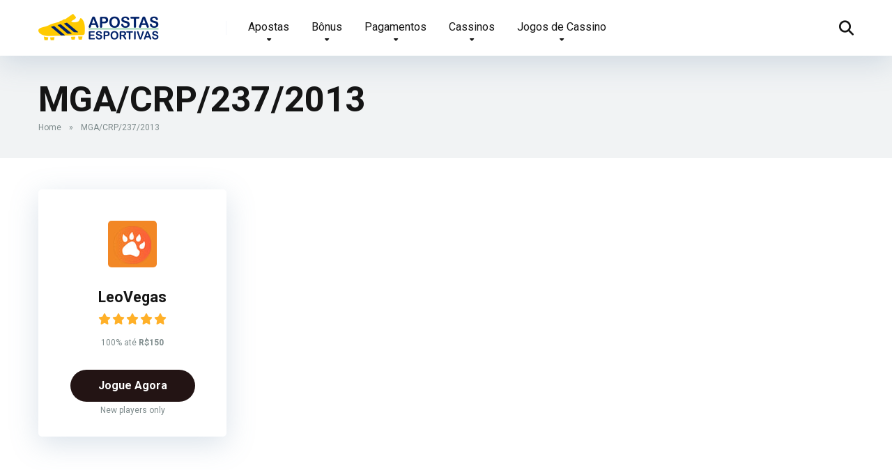

--- FILE ---
content_type: text/html; charset=UTF-8
request_url: https://aposta-esportivas.info/licence/mga-crp-237-2013/
body_size: 14644
content:
<!DOCTYPE html>
<html lang="pt-BR">
<head>
    <meta charset="UTF-8" />
    <meta http-equiv="X-UA-Compatible" content="IE=edge" />
    <meta name="viewport" id="viewport" content="width=device-width, initial-scale=1.0, maximum-scale=5.0, minimum-scale=1.0, user-scalable=yes" />
	    <style>
        #wpadminbar #wp-admin-bar-p404_free_top_button .ab-icon:before {
            content: "\f103";
            color:red;
            top: 2px;
        }
    </style>
    <meta name='robots' content='index, follow, max-image-preview:large, max-snippet:-1, max-video-preview:-1' />

	<!-- This site is optimized with the Yoast SEO plugin v21.9.1 - https://yoast.com/wordpress/plugins/seo/ -->
	<title>MGA/CRP/237/2013 Archives - Apostas Esportivas</title>
	<link rel="canonical" href="https://apostasesporivas.com.br/licence/mga-crp-237-2013/" />
	<meta property="og:locale" content="pt_BR" />
	<meta property="og:type" content="article" />
	<meta property="og:title" content="MGA/CRP/237/2013 Archives - Apostas Esportivas" />
	<meta property="og:url" content="https://aposta-esportivas.info/licence/mga-crp-237-2013/" />
	<meta property="og:site_name" content="Apostas Esportivas" />
	<meta name="twitter:card" content="summary_large_image" />
	<script type="application/ld+json" class="yoast-schema-graph">{"@context":"https://schema.org","@graph":[{"@type":"CollectionPage","@id":"https://aposta-esportivas.info/licence/mga-crp-237-2013/","url":"https://aposta-esportivas.info/licence/mga-crp-237-2013/","name":"MGA/CRP/237/2013 Archives - Apostas Esportivas","isPartOf":{"@id":"https://aposta-esportivas.info/#website"},"primaryImageOfPage":{"@id":"https://aposta-esportivas.info/licence/mga-crp-237-2013/#primaryimage"},"image":{"@id":"https://aposta-esportivas.info/licence/mga-crp-237-2013/#primaryimage"},"thumbnailUrl":"https://aposta-esportivas.info/wp-content/uploads/2023/12/photo_2023-12-05_19-47-31.jpg","breadcrumb":{"@id":"https://aposta-esportivas.info/licence/mga-crp-237-2013/#breadcrumb"},"inLanguage":"pt-BR"},{"@type":"ImageObject","inLanguage":"pt-BR","@id":"https://aposta-esportivas.info/licence/mga-crp-237-2013/#primaryimage","url":"https://aposta-esportivas.info/wp-content/uploads/2023/12/photo_2023-12-05_19-47-31.jpg","contentUrl":"https://aposta-esportivas.info/wp-content/uploads/2023/12/photo_2023-12-05_19-47-31.jpg","width":70,"height":67},{"@type":"BreadcrumbList","@id":"https://aposta-esportivas.info/licence/mga-crp-237-2013/#breadcrumb","itemListElement":[{"@type":"ListItem","position":1,"name":"Home","item":"https://aposta-esportivas.info/"},{"@type":"ListItem","position":2,"name":"MGA/CRP/237/2013"}]},{"@type":"WebSite","@id":"https://aposta-esportivas.info/#website","url":"https://aposta-esportivas.info/","name":"Apostas Esportivas","description":"","publisher":{"@id":"https://aposta-esportivas.info/#organization"},"potentialAction":[{"@type":"SearchAction","target":{"@type":"EntryPoint","urlTemplate":"https://aposta-esportivas.info/?s={search_term_string}"},"query-input":"required name=search_term_string"}],"inLanguage":"pt-BR"},{"@type":"Organization","@id":"https://aposta-esportivas.info/#organization","name":"Apostas Esportivas","url":"https://aposta-esportivas.info/","logo":{"@type":"ImageObject","inLanguage":"pt-BR","@id":"https://aposta-esportivas.info/#/schema/logo/image/","url":"https://aposta-esportivas.info/wp-content/uploads/2024/02/cropped-logoae.png","contentUrl":"https://aposta-esportivas.info/wp-content/uploads/2024/02/cropped-logoae.png","width":1056,"height":243,"caption":"Apostas Esportivas"},"image":{"@id":"https://aposta-esportivas.info/#/schema/logo/image/"}}]}</script>
	<!-- / Yoast SEO plugin. -->


<link rel='dns-prefetch' href='//kit.fontawesome.com' />
<link rel='dns-prefetch' href='//fonts.googleapis.com' />
<link rel='dns-prefetch' href='//use.fontawesome.com' />
<link rel="alternate" type="application/rss+xml" title="Feed para Apostas Esportivas &raquo;" href="https://aposta-esportivas.info/feed/" />
<link rel="alternate" type="application/rss+xml" title="Feed de comentários para Apostas Esportivas &raquo;" href="https://aposta-esportivas.info/comments/feed/" />
<link rel="alternate" type="application/rss+xml" title="Feed para Apostas Esportivas &raquo; MGA/CRP/237/2013 Licença" href="https://aposta-esportivas.info/licence/mga-crp-237-2013/feed/" />
<style id='wp-img-auto-sizes-contain-inline-css' type='text/css'>
img:is([sizes=auto i],[sizes^="auto," i]){contain-intrinsic-size:3000px 1500px}
/*# sourceURL=wp-img-auto-sizes-contain-inline-css */
</style>
<style id='wp-emoji-styles-inline-css' type='text/css'>

	img.wp-smiley, img.emoji {
		display: inline !important;
		border: none !important;
		box-shadow: none !important;
		height: 1em !important;
		width: 1em !important;
		margin: 0 0.07em !important;
		vertical-align: -0.1em !important;
		background: none !important;
		padding: 0 !important;
	}
/*# sourceURL=wp-emoji-styles-inline-css */
</style>
<style id='wp-block-library-inline-css' type='text/css'>
:root{--wp-block-synced-color:#7a00df;--wp-block-synced-color--rgb:122,0,223;--wp-bound-block-color:var(--wp-block-synced-color);--wp-editor-canvas-background:#ddd;--wp-admin-theme-color:#007cba;--wp-admin-theme-color--rgb:0,124,186;--wp-admin-theme-color-darker-10:#006ba1;--wp-admin-theme-color-darker-10--rgb:0,107,160.5;--wp-admin-theme-color-darker-20:#005a87;--wp-admin-theme-color-darker-20--rgb:0,90,135;--wp-admin-border-width-focus:2px}@media (min-resolution:192dpi){:root{--wp-admin-border-width-focus:1.5px}}.wp-element-button{cursor:pointer}:root .has-very-light-gray-background-color{background-color:#eee}:root .has-very-dark-gray-background-color{background-color:#313131}:root .has-very-light-gray-color{color:#eee}:root .has-very-dark-gray-color{color:#313131}:root .has-vivid-green-cyan-to-vivid-cyan-blue-gradient-background{background:linear-gradient(135deg,#00d084,#0693e3)}:root .has-purple-crush-gradient-background{background:linear-gradient(135deg,#34e2e4,#4721fb 50%,#ab1dfe)}:root .has-hazy-dawn-gradient-background{background:linear-gradient(135deg,#faaca8,#dad0ec)}:root .has-subdued-olive-gradient-background{background:linear-gradient(135deg,#fafae1,#67a671)}:root .has-atomic-cream-gradient-background{background:linear-gradient(135deg,#fdd79a,#004a59)}:root .has-nightshade-gradient-background{background:linear-gradient(135deg,#330968,#31cdcf)}:root .has-midnight-gradient-background{background:linear-gradient(135deg,#020381,#2874fc)}:root{--wp--preset--font-size--normal:16px;--wp--preset--font-size--huge:42px}.has-regular-font-size{font-size:1em}.has-larger-font-size{font-size:2.625em}.has-normal-font-size{font-size:var(--wp--preset--font-size--normal)}.has-huge-font-size{font-size:var(--wp--preset--font-size--huge)}.has-text-align-center{text-align:center}.has-text-align-left{text-align:left}.has-text-align-right{text-align:right}.has-fit-text{white-space:nowrap!important}#end-resizable-editor-section{display:none}.aligncenter{clear:both}.items-justified-left{justify-content:flex-start}.items-justified-center{justify-content:center}.items-justified-right{justify-content:flex-end}.items-justified-space-between{justify-content:space-between}.screen-reader-text{border:0;clip-path:inset(50%);height:1px;margin:-1px;overflow:hidden;padding:0;position:absolute;width:1px;word-wrap:normal!important}.screen-reader-text:focus{background-color:#ddd;clip-path:none;color:#444;display:block;font-size:1em;height:auto;left:5px;line-height:normal;padding:15px 23px 14px;text-decoration:none;top:5px;width:auto;z-index:100000}html :where(.has-border-color){border-style:solid}html :where([style*=border-top-color]){border-top-style:solid}html :where([style*=border-right-color]){border-right-style:solid}html :where([style*=border-bottom-color]){border-bottom-style:solid}html :where([style*=border-left-color]){border-left-style:solid}html :where([style*=border-width]){border-style:solid}html :where([style*=border-top-width]){border-top-style:solid}html :where([style*=border-right-width]){border-right-style:solid}html :where([style*=border-bottom-width]){border-bottom-style:solid}html :where([style*=border-left-width]){border-left-style:solid}html :where(img[class*=wp-image-]){height:auto;max-width:100%}:where(figure){margin:0 0 1em}html :where(.is-position-sticky){--wp-admin--admin-bar--position-offset:var(--wp-admin--admin-bar--height,0px)}@media screen and (max-width:600px){html :where(.is-position-sticky){--wp-admin--admin-bar--position-offset:0px}}

/*# sourceURL=wp-block-library-inline-css */
</style><style id='wp-block-spacer-inline-css' type='text/css'>
.wp-block-spacer{clear:both}
/*# sourceURL=https://aposta-esportivas.info/wp-includes/blocks/spacer/style.min.css */
</style>
<style id='global-styles-inline-css' type='text/css'>
:root{--wp--preset--aspect-ratio--square: 1;--wp--preset--aspect-ratio--4-3: 4/3;--wp--preset--aspect-ratio--3-4: 3/4;--wp--preset--aspect-ratio--3-2: 3/2;--wp--preset--aspect-ratio--2-3: 2/3;--wp--preset--aspect-ratio--16-9: 16/9;--wp--preset--aspect-ratio--9-16: 9/16;--wp--preset--color--black: #000000;--wp--preset--color--cyan-bluish-gray: #abb8c3;--wp--preset--color--white: #ffffff;--wp--preset--color--pale-pink: #f78da7;--wp--preset--color--vivid-red: #cf2e2e;--wp--preset--color--luminous-vivid-orange: #ff6900;--wp--preset--color--luminous-vivid-amber: #fcb900;--wp--preset--color--light-green-cyan: #7bdcb5;--wp--preset--color--vivid-green-cyan: #00d084;--wp--preset--color--pale-cyan-blue: #8ed1fc;--wp--preset--color--vivid-cyan-blue: #0693e3;--wp--preset--color--vivid-purple: #9b51e0;--wp--preset--color--mercury-main: #231414;--wp--preset--color--mercury-second: #ff2d2d;--wp--preset--color--mercury-white: #fff;--wp--preset--color--mercury-gray: #263238;--wp--preset--color--mercury-emerald: #2edd6c;--wp--preset--color--mercury-alizarin: #e74c3c;--wp--preset--color--mercury-wisteria: #8e44ad;--wp--preset--color--mercury-peter-river: #3498db;--wp--preset--color--mercury-clouds: #ecf0f1;--wp--preset--gradient--vivid-cyan-blue-to-vivid-purple: linear-gradient(135deg,rgb(6,147,227) 0%,rgb(155,81,224) 100%);--wp--preset--gradient--light-green-cyan-to-vivid-green-cyan: linear-gradient(135deg,rgb(122,220,180) 0%,rgb(0,208,130) 100%);--wp--preset--gradient--luminous-vivid-amber-to-luminous-vivid-orange: linear-gradient(135deg,rgb(252,185,0) 0%,rgb(255,105,0) 100%);--wp--preset--gradient--luminous-vivid-orange-to-vivid-red: linear-gradient(135deg,rgb(255,105,0) 0%,rgb(207,46,46) 100%);--wp--preset--gradient--very-light-gray-to-cyan-bluish-gray: linear-gradient(135deg,rgb(238,238,238) 0%,rgb(169,184,195) 100%);--wp--preset--gradient--cool-to-warm-spectrum: linear-gradient(135deg,rgb(74,234,220) 0%,rgb(151,120,209) 20%,rgb(207,42,186) 40%,rgb(238,44,130) 60%,rgb(251,105,98) 80%,rgb(254,248,76) 100%);--wp--preset--gradient--blush-light-purple: linear-gradient(135deg,rgb(255,206,236) 0%,rgb(152,150,240) 100%);--wp--preset--gradient--blush-bordeaux: linear-gradient(135deg,rgb(254,205,165) 0%,rgb(254,45,45) 50%,rgb(107,0,62) 100%);--wp--preset--gradient--luminous-dusk: linear-gradient(135deg,rgb(255,203,112) 0%,rgb(199,81,192) 50%,rgb(65,88,208) 100%);--wp--preset--gradient--pale-ocean: linear-gradient(135deg,rgb(255,245,203) 0%,rgb(182,227,212) 50%,rgb(51,167,181) 100%);--wp--preset--gradient--electric-grass: linear-gradient(135deg,rgb(202,248,128) 0%,rgb(113,206,126) 100%);--wp--preset--gradient--midnight: linear-gradient(135deg,rgb(2,3,129) 0%,rgb(40,116,252) 100%);--wp--preset--font-size--small: 13px;--wp--preset--font-size--medium: 20px;--wp--preset--font-size--large: 36px;--wp--preset--font-size--x-large: 42px;--wp--preset--spacing--20: 0.44rem;--wp--preset--spacing--30: 0.67rem;--wp--preset--spacing--40: 1rem;--wp--preset--spacing--50: 1.5rem;--wp--preset--spacing--60: 2.25rem;--wp--preset--spacing--70: 3.38rem;--wp--preset--spacing--80: 5.06rem;--wp--preset--shadow--natural: 6px 6px 9px rgba(0, 0, 0, 0.2);--wp--preset--shadow--deep: 12px 12px 50px rgba(0, 0, 0, 0.4);--wp--preset--shadow--sharp: 6px 6px 0px rgba(0, 0, 0, 0.2);--wp--preset--shadow--outlined: 6px 6px 0px -3px rgb(255, 255, 255), 6px 6px rgb(0, 0, 0);--wp--preset--shadow--crisp: 6px 6px 0px rgb(0, 0, 0);}:where(.is-layout-flex){gap: 0.5em;}:where(.is-layout-grid){gap: 0.5em;}body .is-layout-flex{display: flex;}.is-layout-flex{flex-wrap: wrap;align-items: center;}.is-layout-flex > :is(*, div){margin: 0;}body .is-layout-grid{display: grid;}.is-layout-grid > :is(*, div){margin: 0;}:where(.wp-block-columns.is-layout-flex){gap: 2em;}:where(.wp-block-columns.is-layout-grid){gap: 2em;}:where(.wp-block-post-template.is-layout-flex){gap: 1.25em;}:where(.wp-block-post-template.is-layout-grid){gap: 1.25em;}.has-black-color{color: var(--wp--preset--color--black) !important;}.has-cyan-bluish-gray-color{color: var(--wp--preset--color--cyan-bluish-gray) !important;}.has-white-color{color: var(--wp--preset--color--white) !important;}.has-pale-pink-color{color: var(--wp--preset--color--pale-pink) !important;}.has-vivid-red-color{color: var(--wp--preset--color--vivid-red) !important;}.has-luminous-vivid-orange-color{color: var(--wp--preset--color--luminous-vivid-orange) !important;}.has-luminous-vivid-amber-color{color: var(--wp--preset--color--luminous-vivid-amber) !important;}.has-light-green-cyan-color{color: var(--wp--preset--color--light-green-cyan) !important;}.has-vivid-green-cyan-color{color: var(--wp--preset--color--vivid-green-cyan) !important;}.has-pale-cyan-blue-color{color: var(--wp--preset--color--pale-cyan-blue) !important;}.has-vivid-cyan-blue-color{color: var(--wp--preset--color--vivid-cyan-blue) !important;}.has-vivid-purple-color{color: var(--wp--preset--color--vivid-purple) !important;}.has-black-background-color{background-color: var(--wp--preset--color--black) !important;}.has-cyan-bluish-gray-background-color{background-color: var(--wp--preset--color--cyan-bluish-gray) !important;}.has-white-background-color{background-color: var(--wp--preset--color--white) !important;}.has-pale-pink-background-color{background-color: var(--wp--preset--color--pale-pink) !important;}.has-vivid-red-background-color{background-color: var(--wp--preset--color--vivid-red) !important;}.has-luminous-vivid-orange-background-color{background-color: var(--wp--preset--color--luminous-vivid-orange) !important;}.has-luminous-vivid-amber-background-color{background-color: var(--wp--preset--color--luminous-vivid-amber) !important;}.has-light-green-cyan-background-color{background-color: var(--wp--preset--color--light-green-cyan) !important;}.has-vivid-green-cyan-background-color{background-color: var(--wp--preset--color--vivid-green-cyan) !important;}.has-pale-cyan-blue-background-color{background-color: var(--wp--preset--color--pale-cyan-blue) !important;}.has-vivid-cyan-blue-background-color{background-color: var(--wp--preset--color--vivid-cyan-blue) !important;}.has-vivid-purple-background-color{background-color: var(--wp--preset--color--vivid-purple) !important;}.has-black-border-color{border-color: var(--wp--preset--color--black) !important;}.has-cyan-bluish-gray-border-color{border-color: var(--wp--preset--color--cyan-bluish-gray) !important;}.has-white-border-color{border-color: var(--wp--preset--color--white) !important;}.has-pale-pink-border-color{border-color: var(--wp--preset--color--pale-pink) !important;}.has-vivid-red-border-color{border-color: var(--wp--preset--color--vivid-red) !important;}.has-luminous-vivid-orange-border-color{border-color: var(--wp--preset--color--luminous-vivid-orange) !important;}.has-luminous-vivid-amber-border-color{border-color: var(--wp--preset--color--luminous-vivid-amber) !important;}.has-light-green-cyan-border-color{border-color: var(--wp--preset--color--light-green-cyan) !important;}.has-vivid-green-cyan-border-color{border-color: var(--wp--preset--color--vivid-green-cyan) !important;}.has-pale-cyan-blue-border-color{border-color: var(--wp--preset--color--pale-cyan-blue) !important;}.has-vivid-cyan-blue-border-color{border-color: var(--wp--preset--color--vivid-cyan-blue) !important;}.has-vivid-purple-border-color{border-color: var(--wp--preset--color--vivid-purple) !important;}.has-vivid-cyan-blue-to-vivid-purple-gradient-background{background: var(--wp--preset--gradient--vivid-cyan-blue-to-vivid-purple) !important;}.has-light-green-cyan-to-vivid-green-cyan-gradient-background{background: var(--wp--preset--gradient--light-green-cyan-to-vivid-green-cyan) !important;}.has-luminous-vivid-amber-to-luminous-vivid-orange-gradient-background{background: var(--wp--preset--gradient--luminous-vivid-amber-to-luminous-vivid-orange) !important;}.has-luminous-vivid-orange-to-vivid-red-gradient-background{background: var(--wp--preset--gradient--luminous-vivid-orange-to-vivid-red) !important;}.has-very-light-gray-to-cyan-bluish-gray-gradient-background{background: var(--wp--preset--gradient--very-light-gray-to-cyan-bluish-gray) !important;}.has-cool-to-warm-spectrum-gradient-background{background: var(--wp--preset--gradient--cool-to-warm-spectrum) !important;}.has-blush-light-purple-gradient-background{background: var(--wp--preset--gradient--blush-light-purple) !important;}.has-blush-bordeaux-gradient-background{background: var(--wp--preset--gradient--blush-bordeaux) !important;}.has-luminous-dusk-gradient-background{background: var(--wp--preset--gradient--luminous-dusk) !important;}.has-pale-ocean-gradient-background{background: var(--wp--preset--gradient--pale-ocean) !important;}.has-electric-grass-gradient-background{background: var(--wp--preset--gradient--electric-grass) !important;}.has-midnight-gradient-background{background: var(--wp--preset--gradient--midnight) !important;}.has-small-font-size{font-size: var(--wp--preset--font-size--small) !important;}.has-medium-font-size{font-size: var(--wp--preset--font-size--medium) !important;}.has-large-font-size{font-size: var(--wp--preset--font-size--large) !important;}.has-x-large-font-size{font-size: var(--wp--preset--font-size--x-large) !important;}
/*# sourceURL=global-styles-inline-css */
</style>

<style id='classic-theme-styles-inline-css' type='text/css'>
/*! This file is auto-generated */
.wp-block-button__link{color:#fff;background-color:#32373c;border-radius:9999px;box-shadow:none;text-decoration:none;padding:calc(.667em + 2px) calc(1.333em + 2px);font-size:1.125em}.wp-block-file__button{background:#32373c;color:#fff;text-decoration:none}
/*# sourceURL=/wp-includes/css/classic-themes.min.css */
</style>
<link rel='stylesheet' id='aces-style-css' href='https://aposta-esportivas.info/wp-content/plugins/aces/css/aces-style.css?ver=3.0.2' type='text/css' media='all' />
<link rel='stylesheet' id='aces-media-css' href='https://aposta-esportivas.info/wp-content/plugins/aces/css/aces-media.css?ver=3.0.2' type='text/css' media='all' />
<link rel='stylesheet' id='mercury-googlefonts-css' href='//fonts.googleapis.com/css2?family=Roboto:wght@300;400;700;900&#038;display=swap' type='text/css' media='all' />
<link rel='stylesheet' id='owl-carousel-css' href='https://aposta-esportivas.info/wp-content/themes/mercury/css/owl.carousel.min.css?ver=2.3.4' type='text/css' media='all' />
<link rel='stylesheet' id='owl-carousel-animate-css' href='https://aposta-esportivas.info/wp-content/themes/mercury/css/animate.css?ver=2.3.4' type='text/css' media='all' />
<link rel='stylesheet' id='mercury-style-css' href='https://aposta-esportivas.info/wp-content/themes/mercury/style.css?ver=3.9.4' type='text/css' media='all' />
<style id='mercury-style-inline-css' type='text/css'>


/* Main Color */

.has-mercury-main-color,
.home-page .textwidget a:hover,
.space-header-2-top-soc a:hover,
.space-header-menu ul.main-menu li a:hover,
.space-header-menu ul.main-menu li:hover a,
.space-header-2-nav ul.main-menu li a:hover,
.space-header-2-nav ul.main-menu li:hover a,
.space-page-content a:hover,
.space-pros-cons ul li a:hover,
.space-pros-cons ol li a:hover,
.space-companies-2-archive-item-desc a:hover,
.space-organizations-3-archive-item-terms-ins a:hover,
.space-organizations-7-archive-item-terms a:hover,
.space-organizations-8-archive-item-terms a:hover,
.space-comments-form-box p.comment-notes span.required,
form.comment-form p.comment-notes span.required {
	color: #231414;
}

input[type="submit"],
.has-mercury-main-background-color,
.space-block-title span:after,
.space-widget-title span:after,
.space-companies-archive-item-button a,
.space-companies-sidebar-item-button a,
.space-organizations-3-archive-item-count,
.space-organizations-3-archive-item-count-2,
.space-units-archive-item-button a,
.space-units-sidebar-item-button a,
.space-aces-single-offer-info-button-ins a,
.space-offers-archive-item-button a,
.home-page .widget_mc4wp_form_widget .space-widget-title::after,
.space-content-section .widget_mc4wp_form_widget .space-widget-title::after {
	background-color: #231414;
}

.space-header-menu ul.main-menu li a:hover,
.space-header-menu ul.main-menu li:hover a,
.space-header-2-nav ul.main-menu li a:hover,
.space-header-2-nav ul.main-menu li:hover a {
	border-bottom: 2px solid #231414;
}
.space-header-2-top-soc a:hover {
	border: 1px solid #231414;
}
.space-companies-archive-item-button a:hover,
.space-units-archive-item-button a:hover,
.space-offers-archive-item-button a:hover,
.space-aces-single-offer-info-button-ins a:hover {
    box-shadow: 0px 8px 30px 0px rgba(35,20,20, 0.60) !important;
}

/* Second Color */

.has-mercury-second-color,
.space-page-content a,
.space-pros-cons ul li a,
.space-pros-cons ol li a,
.space-page-content ul li:before,
.home-page .textwidget ul li:before,
.space-widget ul li a:hover,
.space-page-content ul.space-mark li:before,
.home-page .textwidget a,
#recentcomments li a:hover,
#recentcomments li span.comment-author-link a:hover,
h3.comment-reply-title small a,
.space-shortcode-wrap .space-companies-sidebar-item-title p a,
.space-companies-sidebar-2-item-desc a,
.space-companies-sidebar-item-title p a,
.space-companies-archive-item-short-desc a,
.space-companies-2-archive-item-desc a,
.space-organizations-3-archive-item-terms-ins a,
.space-organizations-7-archive-item-terms a,
.space-organizations-8-archive-item-terms a,
.space-organization-content-info a,
.space-organization-style-2-calltoaction-text-ins a,
.space-organization-details-item-title span,
.space-organization-style-2-ratings-all-item-value i,
.space-organization-style-2-calltoaction-text-ins a,
.space-organization-content-short-desc a,
.space-organization-header-short-desc a,
.space-organization-content-rating-stars i,
.space-organization-content-rating-overall .star-rating .star,
.space-companies-archive-item-rating .star-rating .star,
.space-organization-content-logo-stars i,
.space-organization-content-logo-stars .star-rating .star,
.space-companies-2-archive-item-rating .star-rating .star,
.space-organizations-3-archive-item-rating-box .star-rating .star,
.space-organizations-4-archive-item-title .star-rating .star,
.space-companies-sidebar-2-item-rating .star-rating .star,
.space-comments-list-item-date a.comment-reply-link,
.space-categories-list-box ul li a,
.space-news-10-item-category a,
.small .space-news-11-item-category a,
#scrolltop,
.widget_mc4wp_form_widget .mc4wp-response a,
.space-header-height.dark .space-header-menu ul.main-menu li a:hover,
.space-header-height.dark .space-header-menu ul.main-menu li:hover a,
.space-header-2-height.dark .space-header-2-nav ul.main-menu li a:hover,
.space-header-2-height.dark .space-header-2-nav ul.main-menu li:hover a,
.space-header-2-height.dark .space-header-2-top-soc a:hover,
.space-organization-header-logo-rating i {
	color: #ff2d2d;
}

.space-title-box-category a,
.has-mercury-second-background-color,
.space-organization-details-item-links a:hover,
.space-news-2-small-item-img-category a,
.space-news-2-item-big-box-category span,
.space-block-title span:before,
.space-widget-title span:before,
.space-news-4-item.small-news-block .space-news-4-item-img-category a,
.space-news-4-item.big-news-block .space-news-4-item-top-category span,
.space-news-6-item-top-category span,
.space-news-7-item-category span,
.space-news-3-item-img-category a,
.space-news-8-item-title-category span,
.space-news-9-item-info-category span,
.space-archive-loop-item-img-category a,
.space-organizations-3-archive-item:first-child .space-organizations-3-archive-item-count,
.space-organizations-3-archive-item:first-child .space-organizations-3-archive-item-count-2,
.space-single-offer.space-dark-style .space-aces-single-offer-info-button-ins a,
.space-offers-archive-item.space-dark-style .space-offers-archive-item-button a,
nav.pagination a,
nav.comments-pagination a,
nav.pagination-post a span.page-number,
.widget_tag_cloud a,
.space-footer-top-age span.age-limit,
.space-footer-top-soc a:hover,
.home-page .widget_mc4wp_form_widget .mc4wp-form-fields .space-subscribe-filds button,
.space-content-section .widget_mc4wp_form_widget .mc4wp-form-fields .space-subscribe-filds button {
	background-color: #ff2d2d;
}

.space-footer-top-soc a:hover,
.space-header-2-height.dark .space-header-2-top-soc a:hover,
.space-categories-list-box ul li a {
	border: 1px solid #ff2d2d;
}

.space-header-height.dark .space-header-menu ul.main-menu li a:hover,
.space-header-height.dark .space-header-menu ul.main-menu li:hover a,
.space-header-2-height.dark .space-header-2-nav ul.main-menu li a:hover,
.space-header-2-height.dark .space-header-2-nav ul.main-menu li:hover a {
	border-bottom: 2px solid #ff2d2d;
}

.space-offers-archive-item.space-dark-style .space-offers-archive-item-button a:hover,
.space-single-offer.space-dark-style .space-aces-single-offer-info-button-ins a:hover {
    box-shadow: 0px 8px 30px 0px rgba(255,45,45, 0.60) !important;
}

.space-text-gradient {
	background: #231414;
	background: -webkit-linear-gradient(to right, #231414 0%, #ff2d2d 100%);
	background: -moz-linear-gradient(to right, #231414 0%, #ff2d2d 100%);
	background: linear-gradient(to right, #231414 0%, #ff2d2d 100%);
}

/* Stars Color */

.star,
.fa-star {
	color: #ffb028!important;
}

.space-rating-star-background {
	background-color: #ffb028;
}

/* Custom header layout colors */

/* --- Header #1 Style --- */

.space-header-height .space-header-wrap {
	background-color: #ffffff;
}
.space-header-height .space-header-top,
.space-header-height .space-header-logo-ins:after {
	background-color: #f5f6fa;
}
.space-header-height .space-header-top-soc a,
.space-header-height .space-header-top-menu ul li a {
	color: #7f8c8d;
}
.space-header-height .space-header-top-soc a:hover ,
.space-header-height .space-header-top-menu ul li a:hover {
	color: #151515;
}
.space-header-height .space-header-logo a {
	color: #2d3436;
}
.space-header-height .space-header-logo span {
	color: #7f8c8d;
}
.space-header-height .space-header-menu ul.main-menu li,
.space-header-height .space-header-menu ul.main-menu li a,
.space-header-height .space-header-search {
	color: #151515;
}
.space-header-height .space-mobile-menu-icon div {
	background-color: #151515;
}
.space-header-height .space-header-menu ul.main-menu li a:hover,
.space-header-height .space-header-menu ul.main-menu li:hover a {
	color: #3c6382;
	border-bottom: 2px solid #3c6382;
}

.space-header-height .space-header-menu ul.main-menu li ul.sub-menu {
	background-color: #ffffff;
}

.space-header-height .space-header-menu ul.main-menu li ul.sub-menu li.menu-item-has-children:after,
.space-header-height .space-header-menu ul.main-menu li ul.sub-menu li a {
	color: #34495e;
	border-bottom: 1px solid transparent;
}
.space-header-height .space-header-menu ul.main-menu li ul.sub-menu li a:hover {
	border-bottom: 1px solid transparent;
	color: #b2bec3;
	text-decoration: none;
}

/* --- Header #2 Style --- */

.space-header-2-height .space-header-2-wrap,
.space-header-2-height .space-header-2-wrap.fixed .space-header-2-nav {
	background-color: #ffffff;
}
.space-header-2-height .space-header-2-top-ins {
	border-bottom: 1px solid #f5f6fa;
}
.space-header-2-height .space-header-2-top-soc a,
.space-header-2-height .space-header-search {
	color: #7f8c8d;
}
.space-header-2-height .space-header-2-top-soc a {
	border: 1px solid #7f8c8d;
}
.space-header-2-height .space-mobile-menu-icon div {
	background-color: #7f8c8d;
}
.space-header-2-height .space-header-2-top-soc a:hover {
	color: #151515;
	border: 1px solid #151515;
}
.space-header-2-height .space-header-2-top-logo a {
	color: #2d3436;
}
.space-header-2-height .space-header-2-top-logo span {
	color: #7f8c8d;
}
.space-header-2-height .space-header-2-nav ul.main-menu li,
.space-header-2-height .space-header-2-nav ul.main-menu li a {
	color: #151515;
}
.space-header-2-height .space-header-2-nav ul.main-menu li a:hover,
.space-header-2-height .space-header-2-nav ul.main-menu li:hover a {
	color: #3c6382;
	border-bottom: 2px solid #3c6382;
}
.space-header-2-height .space-header-2-nav ul.main-menu li ul.sub-menu {
	background-color: #ffffff;
}
.space-header-2-height .space-header-2-nav ul.main-menu li ul.sub-menu li a,
.space-header-2-height .space-header-2-nav ul.main-menu li ul.sub-menu li.menu-item-has-children:after {
	color: #34495e;
	border-bottom: 1px solid transparent;
}
.space-header-2-height .space-header-2-nav ul.main-menu li ul.sub-menu li a:hover {
	border-bottom: 1px solid transparent;
	color: #b2bec3;
	text-decoration: none;
}

/* --- Mobile Menu Style --- */

.space-mobile-menu .space-mobile-menu-block {
	background-color: #ffffff;
}
.space-mobile-menu .space-mobile-menu-copy {
	border-top: 1px solid #f5f6fa;
}
.space-mobile-menu .space-mobile-menu-copy {
	color: #7f8c8d;
}
.space-mobile-menu .space-mobile-menu-copy a {
	color: #7f8c8d;
}
.space-mobile-menu .space-mobile-menu-copy a:hover {
	color: #151515;
}
.space-mobile-menu .space-mobile-menu-header a {
	color: #2d3436;
}
.space-mobile-menu .space-mobile-menu-header span {
	color: #7f8c8d;
}
.space-mobile-menu .space-mobile-menu-list ul li {
	color: #151515;
}
.space-mobile-menu .space-mobile-menu-list ul li a {
	color: #151515;
}
.space-mobile-menu .space-close-icon .to-right,
.space-mobile-menu .space-close-icon .to-left {
	background-color: #151515;
}

/* --- New - Label for the main menu items --- */

ul.main-menu > li.new > a:before,
.space-mobile-menu-list > ul > li.new:before {
	content: "New";
    color: #4f8237;
    background-color: #badc58;
}

/* --- Best - Label for the main menu items --- */

ul.main-menu > li.best > a:before,
.space-mobile-menu-list > ul > li.best:before {
	content: "Best";
    color: #7248b5;
    background-color: #b0aaff;
}

/* --- Hot - Label for the main menu items --- */

ul.main-menu > li.hot > a:before,
.space-mobile-menu-list > ul > li.hot:before {
	content: "Hot";
    color: #a33632;
    background-color: #ff7979;
}

/* --- Top - Label for the main menu items --- */

ul.main-menu > li.top > a:before,
.space-mobile-menu-list > ul > li.top:before {
	content: "Top";
    color: #a88817;
    background-color: #f6e58d;
}

/* --- Fair - Label for the main menu items --- */

ul.main-menu > li.fair > a:before,
.space-mobile-menu-list > ul > li.fair:before {
	content: "Fair";
    color: #ffffff;
    background-color: #8c14fc;
}

/* Play Now - The button color */

.space-organization-content-button a,
.space-unit-content-button a,
.space-organizations-3-archive-item-button-ins a,
.space-organizations-4-archive-item-button-two-ins a,
.space-shortcode-wrap .space-organizations-3-archive-item-button-ins a,
.space-shortcode-wrap .space-organizations-4-archive-item-button-two-ins a {
    color: #ffffff !important;
    background-color: #2ecc71 !important;
}

.space-organization-content-button a:hover,
.space-unit-content-button a:hover,
.space-organizations-3-archive-item-button-ins a:hover,
.space-organizations-4-archive-item-button-two-ins a:hover {
    box-shadow: 0px 0px 15px 0px rgba(46,204,113, 0.55) !important;
}

.space-organization-header-button a.space-style-2-button,
.space-organization-style-2-calltoaction-button-ins a.space-calltoaction-button,
.space-style-3-organization-header-button a.space-style-3-button,
.space-organizations-7-archive-item-button-two a,
.space-organizations-8-archive-item-button-two a,
.space-organization-float-bar-button-wrap a {
    color: #ffffff !important;
    background-color: #2ecc71 !important;
    box-shadow: 0px 5px 15px 0px rgba(46,204,113, 0.55) !important;
}
.space-organization-header-button a.space-style-2-button:hover,
.space-organization-style-2-calltoaction-button-ins a.space-calltoaction-button:hover,
.space-style-3-organization-header-button a.space-style-3-button:hover,
.space-organizations-7-archive-item-button-two a:hover,
.space-organizations-8-archive-item-button-two a:hover,
.space-organization-float-bar-button-wrap a:hover {
    box-shadow: 0px 5px 15px 0px rgba(46,204,113, 0) !important;
}

.space-organizations-5-archive-item-button1 a,
.space-organizations-6-archive-item-button1 a,
.space-units-2-archive-item-button1 a,
.space-units-3-archive-item-button1 a {
    color: #ffffff !important;
    background-color: #2ecc71 !important;
    box-shadow: 0px 10px 15px 0px rgba(46,204,113, 0.5) !important;
}
.space-organizations-5-archive-item-button1 a:hover,
.space-organizations-6-archive-item-button1 a:hover,
.space-units-2-archive-item-button1 a:hover,
.space-units-3-archive-item-button1 a:hover {
    box-shadow: 0px 10px 15px 0px rgba(46,204,113, 0) !important;
}

/* Read Review - The button color */

.space-organizations-3-archive-item-button-ins a:last-child,
.space-organizations-4-archive-item-button-one-ins a,
.space-shortcode-wrap .space-organizations-4-archive-item-button-one-ins a {
    color: #ffffff !important;
    background-color: #7f8c8d !important;
}

.space-organizations-3-archive-item-button-ins a:last-child:hover,
.space-organizations-4-archive-item-button-one-ins a:hover {
    box-shadow: 0px 0px 15px 0px rgba(127,140,141, 0.55) !important;
}
/*# sourceURL=mercury-style-inline-css */
</style>
<link rel='stylesheet' id='mercury-media-css' href='https://aposta-esportivas.info/wp-content/themes/mercury/css/media.css?ver=3.9.4' type='text/css' media='all' />
<link rel='stylesheet' id='font-awesome-official-css' href='https://use.fontawesome.com/releases/v6.7.2/css/all.css' type='text/css' media='all' integrity="sha384-nRgPTkuX86pH8yjPJUAFuASXQSSl2/bBUiNV47vSYpKFxHJhbcrGnmlYpYJMeD7a" crossorigin="anonymous" />
<link rel='stylesheet' id='font-awesome-official-v4shim-css' href='https://use.fontawesome.com/releases/v6.7.2/css/v4-shims.css' type='text/css' media='all' integrity="sha384-npPMK6zwqNmU3qyCCxEcWJkLBNYxEFM1nGgSoAWuCCXqVVz0cvwKEMfyTNkOxM2N" crossorigin="anonymous" />
<script type="text/javascript" src="https://aposta-esportivas.info/wp-includes/js/jquery/jquery.min.js?ver=3.7.1" id="jquery-core-js"></script>
<script type="text/javascript" src="https://aposta-esportivas.info/wp-includes/js/jquery/jquery-migrate.min.js?ver=3.4.1" id="jquery-migrate-js"></script>
<link rel="https://api.w.org/" href="https://aposta-esportivas.info/wp-json/" /><link rel="alternate" title="JSON" type="application/json" href="https://aposta-esportivas.info/wp-json/wp/v2/licence/156" /><link rel="EditURI" type="application/rsd+xml" title="RSD" href="https://aposta-esportivas.info/xmlrpc.php?rsd" />
<meta name="generator" content="WordPress 6.9" />
<meta name="theme-color" content="#f5f6fa" />
<meta name="msapplication-navbutton-color" content="#f5f6fa" /> 
<meta name="apple-mobile-web-app-status-bar-style" content="#f5f6fa" />
<link rel="alternate" hreflang="pt-BR" href="https://aposta-esportivas.info/licence/mga-crp-237-2013" />
<link rel="icon" href="https://aposta-esportivas.info/wp-content/uploads/2024/02/cropped-cropped-logoae-32x32.png" sizes="32x32" />
<link rel="icon" href="https://aposta-esportivas.info/wp-content/uploads/2024/02/cropped-cropped-logoae-192x192.png" sizes="192x192" />
<link rel="apple-touch-icon" href="https://aposta-esportivas.info/wp-content/uploads/2024/02/cropped-cropped-logoae-180x180.png" />
<meta name="msapplication-TileImage" content="https://aposta-esportivas.info/wp-content/uploads/2024/02/cropped-cropped-logoae-270x270.png" />
</head>
<body ontouchstart class="archive tax-licence term-mga-crp-237-2013 term-156 wp-custom-logo wp-theme-mercury">
<div class="space-box relative">

<!-- Header Start -->

<div class="space-header-height relative ">
	<div class="space-header-wrap space-header-float relative">
				<div class="space-header relative">
			<div class="space-header-ins space-wrapper relative">
				<div class="space-header-logo box-25 left relative">
					<div class="space-header-logo-ins relative">
						<a href="https://aposta-esportivas.info/" title="Apostas Esportivas"><img width="174" height="40" src="https://aposta-esportivas.info/wp-content/uploads/2024/02/cropped-logoae-174x40.png" class="attachment-mercury-custom-logo size-mercury-custom-logo" alt="Apostas Esportivas" decoding="async" srcset="https://aposta-esportivas.info/wp-content/uploads/2024/02/cropped-logoae-174x40.png 174w, https://aposta-esportivas.info/wp-content/uploads/2024/02/cropped-logoae-300x69.png 300w, https://aposta-esportivas.info/wp-content/uploads/2024/02/cropped-logoae-1024x236.png 1024w, https://aposta-esportivas.info/wp-content/uploads/2024/02/cropped-logoae-768x177.png 768w, https://aposta-esportivas.info/wp-content/uploads/2024/02/cropped-logoae-139x32.png 139w, https://aposta-esportivas.info/wp-content/uploads/2024/02/cropped-logoae-348x80.png 348w, https://aposta-esportivas.info/wp-content/uploads/2024/02/cropped-logoae-587x135.png 587w, https://aposta-esportivas.info/wp-content/uploads/2024/02/cropped-logoae.png 1056w" sizes="(max-width: 174px) 100vw, 174px" /></a>					</div>
				</div>
				<div class="space-header-menu box-75 left relative">
					<ul id="menu-mainmenu" class="main-menu"><li id="menu-item-1343" class="menu-item menu-item-type-custom menu-item-object-custom menu-item-home menu-item-has-children menu-item-1343"><a href="https://aposta-esportivas.info/">Apostas</a>
<ul class="sub-menu">
	<li id="menu-item-1365" class="menu-item menu-item-type-post_type menu-item-object-page menu-item-1365"><a href="https://aposta-esportivas.info/apostas-em-e-sports/">Apostas em e-Sports</a></li>
	<li id="menu-item-1366" class="menu-item menu-item-type-post_type menu-item-object-page menu-item-1366"><a href="https://aposta-esportivas.info/apostas-esportivas/">Apostas Esportivas</a></li>
	<li id="menu-item-1367" class="menu-item menu-item-type-post_type menu-item-object-page menu-item-1367"><a href="https://aposta-esportivas.info/apostas-futebol/">Apostas Futebol</a></li>
	<li id="menu-item-1350" class="menu-item menu-item-type-post_type menu-item-object-page menu-item-1350"><a href="https://aposta-esportivas.info/casas-de-apostas-que-aceitam-astropay/">AstroPay</a></li>
	<li id="menu-item-1351" class="menu-item menu-item-type-post_type menu-item-object-page menu-item-1351"><a href="https://aposta-esportivas.info/casas-de-apostas-que-aceitam-pay4fun/">Pay4Fun</a></li>
	<li id="menu-item-1487" class="menu-item menu-item-type-post_type menu-item-object-page menu-item-1487"><a href="https://aposta-esportivas.info/top-10-casas-de-apostas-que-aceitam-bitcoin/">Bitcoin</a></li>
	<li id="menu-item-1489" class="menu-item menu-item-type-post_type menu-item-object-page menu-item-1489"><a href="https://aposta-esportivas.info/top-10-casas-de-apostas-que-aceitam-pix/">Pix</a></li>
	<li id="menu-item-1488" class="menu-item menu-item-type-post_type menu-item-object-page menu-item-1488"><a href="https://aposta-esportivas.info/top-10-casas-de-apostas-que-aceitam-boleto-bancario/">Boleto Bancário</a></li>
</ul>
</li>
<li id="menu-item-1348" class="menu-item menu-item-type-custom menu-item-object-custom menu-item-has-children menu-item-1348"><a href="#">Bônus</a>
<ul class="sub-menu">
	<li id="menu-item-1472" class="menu-item menu-item-type-post_type menu-item-object-page menu-item-1472"><a href="https://aposta-esportivas.info/bonuses/">Melhores Bônus de Casino</a></li>
	<li id="menu-item-1344" class="menu-item menu-item-type-post_type menu-item-object-page menu-item-1344"><a href="https://aposta-esportivas.info/bonus-de-boas-vindas/">Bônus de Boas-Vindas</a></li>
	<li id="menu-item-1345" class="menu-item menu-item-type-post_type menu-item-object-page menu-item-1345"><a href="https://aposta-esportivas.info/bonus-sem-deposito-gratis-no-cadastro/">Bônus Sem Depósito Grátis no Cadastro</a></li>
	<li id="menu-item-1473" class="menu-item menu-item-type-post_type menu-item-object-page menu-item-1473"><a href="https://aposta-esportivas.info/melhores-bonus-de-natal-e-como-aproveitar/">Melhores Bônus de Natal E Como Aproveitar</a></li>
</ul>
</li>
<li id="menu-item-1349" class="menu-item menu-item-type-custom menu-item-object-custom menu-item-has-children menu-item-1349"><a href="#">Pagamentos</a>
<ul class="sub-menu">
	<li id="menu-item-1369" class="menu-item menu-item-type-post_type menu-item-object-page menu-item-1369"><a href="https://aposta-esportivas.info/casino-com-astropay/">Astropay</a></li>
	<li id="menu-item-1370" class="menu-item menu-item-type-post_type menu-item-object-page menu-item-1370"><a href="https://aposta-esportivas.info/casino-com-vcreditos/">Vcreditos</a></li>
	<li id="menu-item-1371" class="menu-item menu-item-type-post_type menu-item-object-page menu-item-1371"><a href="https://aposta-esportivas.info/casinos-com-boleto-bancario/">Boleto Bancário</a></li>
	<li id="menu-item-1372" class="menu-item menu-item-type-post_type menu-item-object-page menu-item-1372"><a href="https://aposta-esportivas.info/casinos-com-cartoes-de-credito/">Cartões de Crédito</a></li>
	<li id="menu-item-1373" class="menu-item menu-item-type-post_type menu-item-object-page menu-item-1373"><a href="https://aposta-esportivas.info/casinos-com-inovapay/">InovaPay</a></li>
	<li id="menu-item-1374" class="menu-item menu-item-type-post_type menu-item-object-page menu-item-1374"><a href="https://aposta-esportivas.info/casinos-com-pay4fun/">Pay4fun</a></li>
	<li id="menu-item-1375" class="menu-item menu-item-type-post_type menu-item-object-page menu-item-1375"><a href="https://aposta-esportivas.info/casinos-online-com-idebit/">iDebit</a></li>
	<li id="menu-item-1376" class="menu-item menu-item-type-post_type menu-item-object-page menu-item-1376"><a href="https://aposta-esportivas.info/casinos-online-com-neteller/">Neteller</a></li>
	<li id="menu-item-1377" class="menu-item menu-item-type-post_type menu-item-object-page menu-item-1377"><a href="https://aposta-esportivas.info/casinos-online-com-skrill/">Skrill</a></li>
	<li id="menu-item-1378" class="menu-item menu-item-type-post_type menu-item-object-page menu-item-1378"><a href="https://aposta-esportivas.info/casinos-online-com-transferencia-bancaria/">Transferência bancária</a></li>
	<li id="menu-item-1379" class="menu-item menu-item-type-post_type menu-item-object-page menu-item-1379"><a href="https://aposta-esportivas.info/cassinos-que-pagam-na-hora/">Pagam na Hora</a></li>
	<li id="menu-item-1380" class="menu-item menu-item-type-post_type menu-item-object-page menu-item-1380"><a href="https://aposta-esportivas.info/cassinos-que-pagam-pix/">Pagam Pix</a></li>
	<li id="menu-item-1469" class="menu-item menu-item-type-post_type menu-item-object-page menu-item-1469"><a href="https://aposta-esportivas.info/jogos-para-ganhar-criptomoedas/">Criptomoedas</a></li>
	<li id="menu-item-1470" class="menu-item menu-item-type-post_type menu-item-object-page menu-item-1470"><a href="https://aposta-esportivas.info/jogos-que-aceitam-picpay/">PicPay</a></li>
	<li id="menu-item-1476" class="menu-item menu-item-type-post_type menu-item-object-page menu-item-1476"><a href="https://aposta-esportivas.info/nubank-jogos-que-pagam-de-verdade/">Nubank – Jogos Que Pagam de Verdade</a></li>
	<li id="menu-item-1477" class="menu-item menu-item-type-post_type menu-item-object-page menu-item-1477"><a href="https://aposta-esportivas.info/paypal-casinos/">PayPal Casinos</a></li>
</ul>
</li>
<li id="menu-item-1368" class="menu-item menu-item-type-custom menu-item-object-custom menu-item-has-children menu-item-1368"><a href="#">Cassinos</a>
<ul class="sub-menu">
	<li id="menu-item-1475" class="menu-item menu-item-type-post_type menu-item-object-page menu-item-1475"><a href="https://aposta-esportivas.info/novos-casinos/">Novos Casinos</a></li>
	<li id="menu-item-1474" class="menu-item menu-item-type-post_type menu-item-object-page menu-item-1474"><a href="https://aposta-esportivas.info/melhores-cassinos-online-no-brasil/">Melhores Cassinos Online no Brasil</a></li>
	<li id="menu-item-1458" class="menu-item menu-item-type-post_type menu-item-object-page menu-item-1458"><a href="https://aposta-esportivas.info/cassinos-ao-vivo/">Cassinos ao Vivo</a></li>
	<li id="menu-item-1457" class="menu-item menu-item-type-post_type menu-item-object-page menu-item-1457"><a href="https://aposta-esportivas.info/casinos-com-deposito-minimo-de-1-euro/">Casinos com Depósito Mínimo de 1 Euro</a></li>
	<li id="menu-item-1468" class="menu-item menu-item-type-post_type menu-item-object-page menu-item-1468"><a href="https://aposta-esportivas.info/jogos-de-casino-com-deposito-de-1-real-e-5-reais/">Jogos de Casino com Depósito de 1 Real e 5 Reais</a></li>
	<li id="menu-item-1462" class="menu-item menu-item-type-post_type menu-item-object-page menu-item-1462"><a href="https://aposta-esportivas.info/free-spins-nos-casinos-online/">Free Spins nos Casinos Online</a></li>
	<li id="menu-item-1463" class="menu-item menu-item-type-post_type menu-item-object-page menu-item-1463"><a href="https://aposta-esportivas.info/guia-para-iniciantes-em-jogos-de-cassino-online/">Guia Para Iniciantes em Jogos de Cassino Online</a></li>
	<li id="menu-item-1480" class="menu-item menu-item-type-post_type menu-item-object-page menu-item-1480"><a href="https://aposta-esportivas.info/provedores-de-software-para-cassinos-online/">Provedores de Software para Cassinos Online</a></li>
</ul>
</li>
<li id="menu-item-1381" class="menu-item menu-item-type-custom menu-item-object-custom menu-item-has-children menu-item-1381"><a href="#">Jogos de Cassino</a>
<ul class="sub-menu">
	<li id="menu-item-1452" class="menu-item menu-item-type-post_type menu-item-object-page menu-item-1452"><a href="https://aposta-esportivas.info/aviator-como-jogar/">Aviator</a></li>
	<li id="menu-item-1453" class="menu-item menu-item-type-post_type menu-item-object-page menu-item-1453"><a href="https://aposta-esportivas.info/bacara-online-valendo-dinheiro/">Bacará</a></li>
	<li id="menu-item-1454" class="menu-item menu-item-type-post_type menu-item-object-page menu-item-1454"><a href="https://aposta-esportivas.info/ballon-apostas/">Ballon</a></li>
	<li id="menu-item-1455" class="menu-item menu-item-type-post_type menu-item-object-page menu-item-1455"><a href="https://aposta-esportivas.info/bingo-online-pix-dinheiro-real/">Bingo</a></li>
	<li id="menu-item-1456" class="menu-item menu-item-type-post_type menu-item-object-page menu-item-1456"><a href="https://aposta-esportivas.info/blackjack-online-valendo-dinheiro/">Blackjack</a></li>
	<li id="menu-item-1461" class="menu-item menu-item-type-post_type menu-item-object-page menu-item-1461"><a href="https://aposta-esportivas.info/dados-online/">Dados</a></li>
	<li id="menu-item-1460" class="menu-item menu-item-type-post_type menu-item-object-page menu-item-1460"><a href="https://aposta-esportivas.info/como-jogar-spaceman-bet/">Spaceman</a></li>
	<li id="menu-item-1459" class="menu-item menu-item-type-post_type menu-item-object-page menu-item-1459"><a href="https://aposta-esportivas.info/como-jogar-para-ganhar-dinheiro-de-verdade/">Como Jogar Para Ganhar Dinheiro de Verdade</a></li>
	<li id="menu-item-1464" class="menu-item menu-item-type-post_type menu-item-object-page menu-item-1464"><a href="https://aposta-esportivas.info/high-striker-como-jogar-gratis/">High Striker</a></li>
	<li id="menu-item-1465" class="menu-item menu-item-type-post_type menu-item-object-page menu-item-1465"><a href="https://aposta-esportivas.info/jet-lucky-2/">Jet Lucky 2</a></li>
	<li id="menu-item-1466" class="menu-item menu-item-type-post_type menu-item-object-page menu-item-1466"><a href="https://aposta-esportivas.info/jetx-o-jogo-do-foguete/">JetX</a></li>
	<li id="menu-item-1467" class="menu-item menu-item-type-post_type menu-item-object-page menu-item-1467"><a href="https://aposta-esportivas.info/jogo-do-bicho-online/">Jogo do Bicho Online</a></li>
	<li id="menu-item-1471" class="menu-item menu-item-type-post_type menu-item-object-page menu-item-1471"><a href="https://aposta-esportivas.info/keno-online-valendo-dinheiro/">Keno</a></li>
	<li id="menu-item-1478" class="menu-item menu-item-type-post_type menu-item-object-page menu-item-1478"><a href="https://aposta-esportivas.info/penalty-shoot-out-aposta/">Penalty Shoot Out</a></li>
	<li id="menu-item-1479" class="menu-item menu-item-type-post_type menu-item-object-page menu-item-1479"><a href="https://aposta-esportivas.info/poker-em-video-valendo-dinheiro/">Pôker</a></li>
	<li id="menu-item-1481" class="menu-item menu-item-type-post_type menu-item-object-page menu-item-1481"><a href="https://aposta-esportivas.info/raspadinhas-online-valendo-dinheiro/">Raspadinhas</a></li>
	<li id="menu-item-1482" class="menu-item menu-item-type-post_type menu-item-object-page menu-item-1482"><a href="https://aposta-esportivas.info/roleta-da-sorte-guia-de-aposta/">Roleta da Sorte</a></li>
	<li id="menu-item-1484" class="menu-item menu-item-type-post_type menu-item-object-page menu-item-1484"><a href="https://aposta-esportivas.info/casinos-com-deposito-minimo-de-1-euro-2/">Slots Caça Niquel</a></li>
	<li id="menu-item-1485" class="menu-item menu-item-type-post_type menu-item-object-page menu-item-1485"><a href="https://aposta-esportivas.info/sorte-ou-habilidade/">Sorte ou Habilidade?</a></li>
	<li id="menu-item-1486" class="menu-item menu-item-type-post_type menu-item-object-page menu-item-1486"><a href="https://aposta-esportivas.info/space-xy/">Space XY</a></li>
</ul>
</li>
</ul>					<div class="space-header-search absolute">
						<i class="fas fa-search desktop-search-button"></i>
					</div>
					<div class="space-mobile-menu-icon absolute">
						<div></div>
						<div></div>
						<div></div>
					</div>
				</div>
			</div>
		</div>
	</div>
</div>
<div class="space-header-search-block fixed">
	<div class="space-header-search-block-ins absolute">
				<form role="search" method="get" class="space-default-search-form" action="https://aposta-esportivas.info/">
			<input type="search" value="" name="s" placeholder="Enter keyword...">
		</form>	</div>
	<div class="space-close-icon desktop-search-close-button absolute">
		<div class="to-right absolute"></div>
		<div class="to-left absolute"></div>
	</div>
</div>

<!-- Header End -->
<!-- Title Box Start -->

<div class="space-archive-title-box box-100 relative">
	<div class="space-archive-title-box-ins space-page-wrapper relative">
		<div class="space-archive-title-box-h1 relative">
			<h1>MGA/CRP/237/2013</h1>
			
			<!-- Breadcrumbs Start -->

				<div class="space-single-aces-breadcrumbs relative">
		<div class="space-breadcrumbs relative"><span><span><a href="https://aposta-esportivas.info/">Home</a></span> » <span class="breadcrumb_last" aria-current="page">MGA/CRP/237/2013</span></span></div>	</div>

			<!-- Breadcrumbs End -->
		</div>
	</div>
</div>

<!-- Title Box End -->

<!-- Archive Section Start -->

<div class="space-archive-section box-100 relative space-organization-archive">
	<div class="space-archive-section-ins space-page-wrapper relative">
		<div class="space-organization-archive-ins box-100 relative">
			
			<div class="space-companies-archive-items box-100 relative">

				
<div class="space-companies-archive-item box-25 left relative">
	<div class="space-companies-archive-item-ins relative">
		<div class="space-companies-archive-item-wrap text-center relative">

						<div class="space-companies-archive-item-img relative">
				<a href="https://aposta-esportivas.info/apostas/leovegas/" title="LeoVegas">
					<img width="70" height="67" src="https://aposta-esportivas.info/wp-content/uploads/2023/12/photo_2023-12-05_19-47-31.jpg" class="attachment-mercury-120-120 size-mercury-120-120" alt="LeoVegas" decoding="async" srcset="https://aposta-esportivas.info/wp-content/uploads/2023/12/photo_2023-12-05_19-47-31.jpg 70w, https://aposta-esportivas.info/wp-content/uploads/2023/12/photo_2023-12-05_19-47-31-42x40.jpg 42w, https://aposta-esportivas.info/wp-content/uploads/2023/12/photo_2023-12-05_19-47-31-33x32.jpg 33w" sizes="(max-width: 70px) 100vw, 70px" />				</a>
			</div>
			
			<div class="space-companies-archive-item-title relative">
				<a href="https://aposta-esportivas.info/apostas/leovegas/" title="LeoVegas">LeoVegas</a>
			</div>

							<div class="space-companies-archive-item-rating relative">
					<div class="star-rating"><div class="star star-full" aria-hidden="true"></div><div class="star star-full" aria-hidden="true"></div><div class="star star-full" aria-hidden="true"></div><div class="star star-full" aria-hidden="true"></div><div class="star star-full" aria-hidden="true"></div></div>				</div>
			
						<div class="space-companies-archive-item-short-desc relative">
				<p>100% até <strong>R$150</strong></p>
			</div>
			
			<div class="space-companies-archive-item-button relative">
				<a href="https://aposta-esportivas.info/jogar-parimatch" title="Jogue Agora" target="_blank" rel="nofollow">Jogue Agora</a>
			</div>

			
			
			<div class="space-organizations-archive-item-button-notice relative" style="margin-top: 5px;">
				<p>New players only</p>			</div>

				
		</div>
	</div>
</div>
				<!-- Archive Navigation Start -->

				
				<!-- Archive Navigation End -->

				
			</div>
			<div class="space-taxonomy-description box-100 relative">

				
			</div>
		</div>
	</div>
</div>

<!-- Archive Section End -->

<!-- Footer Start -->
<!-- Organization Float Bar Start -->

	<script type="text/javascript">
	jQuery(document).ready(function($) {
		'use strict';

			var stickyOffset = $('.space-organization-float-bar-bg').offset().top;

			$(window).scroll(function(){
				'use strict';
			  var sticky = $('.space-organization-float-bar-bg'),
			      scroll = $(window).scrollTop();
			    
			  if (scroll >= 400) sticky.addClass('show');
			  else sticky.removeClass('show');
			});

	});
	</script>

	<style type="text/css">
	.single-organization .space-footer {
	    padding-bottom: 110px;
	}
	@media screen and (max-width: 479px) {
		.single-organization .space-footer {
		    padding-bottom: 100px;
		}
		.single-organization #scrolltop.show {
		    opacity: 1;
		    visibility: visible;
		    bottom: 120px;
		}
	}
	</style>

	<div class="space-organization-float-bar-bg box-100">
		<div class="space-organization-float-bar-bg-ins space-page-wrapper relative">
			<div class="space-organization-float-bar relative">
				<div class="space-organization-float-bar-data box-75 relative">
					<div class="space-organization-float-bar-data-ins relative">
						<div class="space-organization-float-bar-logo relative">
							<div class="space-organization-float-bar-logo-img relative">
								<img width="69" height="70" src="https://esportebet.org/wp-content/uploads/2023/12/parimatch.jpg" class="attachment-mercury-100-100 size-mercury-100-100" alt="Parimatch" decoding="async" loading="lazy" srcset="https://esportebet.org/wp-content/uploads/2023/12/parimatch-39x40.jpg 39w, https://esportebet.org/wp-content/uploads/2023/12/parimatch-50x50.jpg 50w, https://esportebet.org/wp-content/uploads/2023/12/parimatch-32x32.jpg 32w, https://esportebet.org/wp-content/uploads/2023/12/parimatch.jpg 69w" sizes="(max-width: 100px) 100vw, 100px" />							</div>
						</div>
						<div class="space-organization-float-bar-title box-50 relative">
							<div class="space-organization-float-bar-title-wrap box-100 relative">
								Parimatch							</div>

															<div class="space-organization-float-bar-rating box-100 relative">
									<div class="star-rating"><div class="star star-full" aria-hidden="true"></div><div class="star star-full" aria-hidden="true"></div><div class="star star-full" aria-hidden="true"></div><div class="star star-full" aria-hidden="true"></div><div class="star star-full" aria-hidden="true"></div><div class="star star-full" aria-hidden="true"></div><div class="star star-full" aria-hidden="true"></div><div class="star star-full" aria-hidden="true"></div><div class="star star-full" aria-hidden="true"></div><div class="star star-full" aria-hidden="true"></div></div>									<span><i class="fas fa-star"></i> 10.0/10</span>
								</div>
														
						</div>
					</div>
				</div>
				<div class="space-organization-float-bar-button box-25 relative">
					<div class="space-organization-float-bar-button-all text-center relative">
						<div class="space-organization-float-bar-button-ins relative">
							<div class="space-organization-float-bar-button-wrap relative">
								<a href="https://aposta-esportivas.info/jogar-parimatch" title="Jogue Agora" target="_blank" rel="nofollow">
									Jogue Agora								</a>
							</div>
						</div>
					</div>
				</div>
			</div>
		</div>
	</div>

	<!-- Organization Float Bar End -->

<div class="space-footer box-100 relative">
		<div class="space-footer-top box-100 relative">
		<div class="space-footer-ins relative">
			<div class="space-footer-top-center box-100 relative">
				<div id="block-9" class="space-widget space-footer-area relative widget_block"><p>
	<div class="space-shortcode-wrap space-shortcode-3 relative">
		<div class="space-shortcode-wrap-ins relative">

						<div class="space-block-title relative">
				<span>Melhores Casas de Apostas</span>
			</div>
			
			<div class="space-companies-sidebar-items box-100 relative">

				
				<div class="space-companies-sidebar-item box-25 relative">
					<div class="space-companies-sidebar-item-ins-wrap relative">
						<div class="space-companies-sidebar-item-ins box-100 relative">
							<div class="space-companies-sidebar-item-img left relative">
																	<a href="https://aposta-esportivas.info/apostas/megapari/" title="Megapari">
										<img loading="lazy" decoding="async" width="50" height="50" src="https://aposta-esportivas.info/wp-content/uploads/2023/12/photo_2023-12-05_22-50-26-50x50.jpg" class="attachment-mercury-50-50 size-mercury-50-50" alt="Megapari" srcset="https://aposta-esportivas.info/wp-content/uploads/2023/12/photo_2023-12-05_22-50-26-50x50.jpg 50w, https://aposta-esportivas.info/wp-content/uploads/2023/12/photo_2023-12-05_22-50-26-40x40.jpg 40w, https://aposta-esportivas.info/wp-content/uploads/2023/12/photo_2023-12-05_22-50-26-32x32.jpg 32w, https://aposta-esportivas.info/wp-content/uploads/2023/12/photo_2023-12-05_22-50-26.jpg 68w" sizes="auto, (max-width: 50px) 100vw, 50px" />									</a>
															</div>
							<div class="space-companies-sidebar-item-title relative">
								<a href="https://aposta-esportivas.info/apostas/megapari/" title="Megapari">Megapari</a>

																<p><p>100% até <strong>R$1110</strong></p>
</p>
								
							</div>
						</div>
						<div class="space-companies-sidebar-item-button relative">
							<a href="https://aposta-esportivas.info/jogar-parimatch" title="Jogue Agora" target="_blank" rel="nofollow">Jogue Agora</a>
						</div>
					</div>
				</div>

				
				<div class="space-companies-sidebar-item box-25 relative">
					<div class="space-companies-sidebar-item-ins-wrap relative">
						<div class="space-companies-sidebar-item-ins box-100 relative">
							<div class="space-companies-sidebar-item-img left relative">
																	<a href="https://aposta-esportivas.info/apostas/10bet/" title="10Bet">
										<img loading="lazy" decoding="async" width="50" height="50" src="https://aposta-esportivas.info/wp-content/uploads/2023/12/photo_2023-12-04_23-15-27-50x50.jpg" class="attachment-mercury-50-50 size-mercury-50-50" alt="10Bet" srcset="https://aposta-esportivas.info/wp-content/uploads/2023/12/photo_2023-12-04_23-15-27-50x50.jpg 50w, https://aposta-esportivas.info/wp-content/uploads/2023/12/photo_2023-12-04_23-15-27-40x40.jpg 40w, https://aposta-esportivas.info/wp-content/uploads/2023/12/photo_2023-12-04_23-15-27-32x32.jpg 32w, https://aposta-esportivas.info/wp-content/uploads/2023/12/photo_2023-12-04_23-15-27.jpg 69w" sizes="auto, (max-width: 50px) 100vw, 50px" />									</a>
															</div>
							<div class="space-companies-sidebar-item-title relative">
								<a href="https://aposta-esportivas.info/apostas/10bet/" title="10Bet">10Bet</a>

																<p><p>50% até <strong>R$300</strong></p>
</p>
								
							</div>
						</div>
						<div class="space-companies-sidebar-item-button relative">
							<a href="https://aposta-esportivas.info/jogar-parimatch" title="Jogue Agora" target="_blank" rel="nofollow">Jogue Agora</a>
						</div>
					</div>
				</div>

				
				<div class="space-companies-sidebar-item box-25 relative">
					<div class="space-companies-sidebar-item-ins-wrap relative">
						<div class="space-companies-sidebar-item-ins box-100 relative">
							<div class="space-companies-sidebar-item-img left relative">
																	<a href="https://aposta-esportivas.info/apostas/1win/" title="1Win">
										<img loading="lazy" decoding="async" width="50" height="50" src="https://aposta-esportivas.info/wp-content/uploads/2023/12/photo_2023-12-06_13-24-46-50x50.jpg" class="attachment-mercury-50-50 size-mercury-50-50" alt="1Win" srcset="https://aposta-esportivas.info/wp-content/uploads/2023/12/photo_2023-12-06_13-24-46-50x50.jpg 50w, https://aposta-esportivas.info/wp-content/uploads/2023/12/photo_2023-12-06_13-24-46-31x32.jpg 31w" sizes="auto, (max-width: 50px) 100vw, 50px" />									</a>
															</div>
							<div class="space-companies-sidebar-item-title relative">
								<a href="https://aposta-esportivas.info/apostas/1win/" title="1Win">1Win</a>

																<p><p>200% até <strong>R$700</strong></p>
</p>
								
							</div>
						</div>
						<div class="space-companies-sidebar-item-button relative">
							<a href="https://aposta-esportivas.info/jogar-parimatch" title="Jogue Agora" target="_blank" rel="nofollow">Jogue Agora</a>
						</div>
					</div>
				</div>

				
				<div class="space-companies-sidebar-item box-25 relative">
					<div class="space-companies-sidebar-item-ins-wrap relative">
						<div class="space-companies-sidebar-item-ins box-100 relative">
							<div class="space-companies-sidebar-item-img left relative">
																	<a href="https://aposta-esportivas.info/apostas/kto/" title="KTO">
										<img loading="lazy" decoding="async" width="50" height="50" src="https://aposta-esportivas.info/wp-content/uploads/2023/12/photo_2023-12-05_14-40-01-50x50.jpg" class="attachment-mercury-50-50 size-mercury-50-50" alt="KTO" srcset="https://aposta-esportivas.info/wp-content/uploads/2023/12/photo_2023-12-05_14-40-01-50x50.jpg 50w, https://aposta-esportivas.info/wp-content/uploads/2023/12/photo_2023-12-05_14-40-01-40x40.jpg 40w, https://aposta-esportivas.info/wp-content/uploads/2023/12/photo_2023-12-05_14-40-01-32x32.jpg 32w, https://aposta-esportivas.info/wp-content/uploads/2023/12/photo_2023-12-05_14-40-01.jpg 67w" sizes="auto, (max-width: 50px) 100vw, 50px" />									</a>
															</div>
							<div class="space-companies-sidebar-item-title relative">
								<a href="https://aposta-esportivas.info/apostas/kto/" title="KTO">KTO</a>

																<p><p>100% até <strong>R$200 Cashback</strong></p>
</p>
								
							</div>
						</div>
						<div class="space-companies-sidebar-item-button relative">
							<a href="https://aposta-esportivas.info/jogar-parimatch" title="Jogue Agora" target="_blank" rel="nofollow">Jogue Agora</a>
						</div>
					</div>
				</div>

				
				<div class="space-companies-sidebar-item box-25 relative">
					<div class="space-companies-sidebar-item-ins-wrap relative">
						<div class="space-companies-sidebar-item-ins box-100 relative">
							<div class="space-companies-sidebar-item-img left relative">
																	<a href="https://aposta-esportivas.info/apostas/pinnacle/" title="Pinnacle">
										<img loading="lazy" decoding="async" width="50" height="50" src="https://aposta-esportivas.info/wp-content/uploads/2023/12/photo_2023-12-06_19-15-51-50x50.jpg" class="attachment-mercury-50-50 size-mercury-50-50" alt="Pinnacle" srcset="https://aposta-esportivas.info/wp-content/uploads/2023/12/photo_2023-12-06_19-15-51-50x50.jpg 50w, https://aposta-esportivas.info/wp-content/uploads/2023/12/photo_2023-12-06_19-15-51-41x40.jpg 41w, https://aposta-esportivas.info/wp-content/uploads/2023/12/photo_2023-12-06_19-15-51-32x32.jpg 32w, https://aposta-esportivas.info/wp-content/uploads/2023/12/photo_2023-12-06_19-15-51.jpg 69w" sizes="auto, (max-width: 50px) 100vw, 50px" />									</a>
															</div>
							<div class="space-companies-sidebar-item-title relative">
								<a href="https://aposta-esportivas.info/apostas/pinnacle/" title="Pinnacle">Pinnacle</a>

																<p><p>As Maiores Odds do Mercado na Atualidade!</p>
</p>
								
							</div>
						</div>
						<div class="space-companies-sidebar-item-button relative">
							<a href="https://aposta-esportivas.info/jogar-parimatch" title="Jogue Agora" target="_blank" rel="nofollow">Jogue Agora</a>
						</div>
					</div>
				</div>

				
				<div class="space-companies-sidebar-item box-25 relative">
					<div class="space-companies-sidebar-item-ins-wrap relative">
						<div class="space-companies-sidebar-item-ins box-100 relative">
							<div class="space-companies-sidebar-item-img left relative">
																	<a href="https://aposta-esportivas.info/apostas/betwarrior/" title="BetWarrior">
										<img loading="lazy" decoding="async" width="50" height="50" src="https://aposta-esportivas.info/wp-content/uploads/2023/12/photo_2023-12-05_23-16-32-50x50.jpg" class="attachment-mercury-50-50 size-mercury-50-50" alt="BetWarrior" srcset="https://aposta-esportivas.info/wp-content/uploads/2023/12/photo_2023-12-05_23-16-32-50x50.jpg 50w, https://aposta-esportivas.info/wp-content/uploads/2023/12/photo_2023-12-05_23-16-32-40x40.jpg 40w, https://aposta-esportivas.info/wp-content/uploads/2023/12/photo_2023-12-05_23-16-32-32x32.jpg 32w, https://aposta-esportivas.info/wp-content/uploads/2023/12/photo_2023-12-05_23-16-32.jpg 67w" sizes="auto, (max-width: 50px) 100vw, 50px" />									</a>
															</div>
							<div class="space-companies-sidebar-item-title relative">
								<a href="https://aposta-esportivas.info/apostas/betwarrior/" title="BetWarrior">BetWarrior</a>

																<p><p>100% até <strong>R$300</strong></p>
</p>
								
							</div>
						</div>
						<div class="space-companies-sidebar-item-button relative">
							<a href="https://aposta-esportivas.info/jogar-parimatch" title="Jogue Agora" target="_blank" rel="nofollow">Jogue Agora</a>
						</div>
					</div>
				</div>

				
				<div class="space-companies-sidebar-item box-25 relative">
					<div class="space-companies-sidebar-item-ins-wrap relative">
						<div class="space-companies-sidebar-item-ins box-100 relative">
							<div class="space-companies-sidebar-item-img left relative">
																	<a href="https://aposta-esportivas.info/apostas/sambabet/" title="Sambabet">
										<img loading="lazy" decoding="async" width="50" height="50" src="https://aposta-esportivas.info/wp-content/uploads/2023/12/photo_2023-12-05_00-23-30-50x50.jpg" class="attachment-mercury-50-50 size-mercury-50-50" alt="Sambabet" srcset="https://aposta-esportivas.info/wp-content/uploads/2023/12/photo_2023-12-05_00-23-30-50x50.jpg 50w, https://aposta-esportivas.info/wp-content/uploads/2023/12/photo_2023-12-05_00-23-30-31x32.jpg 31w" sizes="auto, (max-width: 50px) 100vw, 50px" />									</a>
															</div>
							<div class="space-companies-sidebar-item-title relative">
								<a href="https://aposta-esportivas.info/apostas/sambabet/" title="Sambabet">Sambabet</a>

																<p><p>150% até <strong>R$1000</strong></p>
</p>
								
							</div>
						</div>
						<div class="space-companies-sidebar-item-button relative">
							<a href="https://aposta-esportivas.info/jogar-parimatch" title="Jogue Agora" target="_blank" rel="nofollow">Jogue Agora</a>
						</div>
					</div>
				</div>

				
				<div class="space-companies-sidebar-item box-25 relative">
					<div class="space-companies-sidebar-item-ins-wrap relative">
						<div class="space-companies-sidebar-item-ins box-100 relative">
							<div class="space-companies-sidebar-item-img left relative">
																	<a href="https://aposta-esportivas.info/apostas/888sport/" title="888Sport">
										<img loading="lazy" decoding="async" width="50" height="50" src="https://aposta-esportivas.info/wp-content/uploads/2023/12/photo_2023-12-06_13-51-28-50x50.jpg" class="attachment-mercury-50-50 size-mercury-50-50" alt="888Sport" srcset="https://aposta-esportivas.info/wp-content/uploads/2023/12/photo_2023-12-06_13-51-28-50x50.jpg 50w, https://aposta-esportivas.info/wp-content/uploads/2023/12/photo_2023-12-06_13-51-28-41x40.jpg 41w, https://aposta-esportivas.info/wp-content/uploads/2023/12/photo_2023-12-06_13-51-28-32x32.jpg 32w, https://aposta-esportivas.info/wp-content/uploads/2023/12/photo_2023-12-06_13-51-28.jpg 67w" sizes="auto, (max-width: 50px) 100vw, 50px" />									</a>
															</div>
							<div class="space-companies-sidebar-item-title relative">
								<a href="https://aposta-esportivas.info/apostas/888sport/" title="888Sport">888Sport</a>

																<p><p>Bônus de 100% até R$500 + 20 Giros Grátis</p>
</p>
								
							</div>
						</div>
						<div class="space-companies-sidebar-item-button relative">
							<a href="https://aposta-esportivas.info/jogar-parimatch" title="Jogue Agora" target="_blank" rel="nofollow">Jogue Agora</a>
						</div>
					</div>
				</div>

				
			</div>
		
		</div>
	</div>

</p>
</div><div id="block-10" class="space-widget space-footer-area relative widget_block">
<div style="height:30px" aria-hidden="true" class="wp-block-spacer"></div>
</div>			</div>
		</div>
	</div>
		<div class="space-footer-copy box-100 relative">
		<div class="space-footer-ins relative">
			<div class="space-footer-copy-left box-50 left relative">
									© Copyright 2024 | Aposta-esportivas							</div>
			<div class="space-footer-copy-menu box-50 left relative">
							</div>
		</div>
	</div>
</div>

<!-- Footer End -->

</div>

<!-- Mobile Menu Start -->

<div class="space-mobile-menu fixed">
	<div class="space-mobile-menu-block absolute" >
		<div class="space-mobile-menu-block-ins relative">
			<div class="space-mobile-menu-header relative text-center">
				<a href="https://aposta-esportivas.info/" title="Apostas Esportivas"><img width="174" height="40" src="https://aposta-esportivas.info/wp-content/uploads/2024/02/cropped-logoae-174x40.png" class="attachment-mercury-custom-logo size-mercury-custom-logo" alt="Apostas Esportivas" decoding="async" loading="lazy" srcset="https://aposta-esportivas.info/wp-content/uploads/2024/02/cropped-logoae-174x40.png 174w, https://aposta-esportivas.info/wp-content/uploads/2024/02/cropped-logoae-300x69.png 300w, https://aposta-esportivas.info/wp-content/uploads/2024/02/cropped-logoae-1024x236.png 1024w, https://aposta-esportivas.info/wp-content/uploads/2024/02/cropped-logoae-768x177.png 768w, https://aposta-esportivas.info/wp-content/uploads/2024/02/cropped-logoae-139x32.png 139w, https://aposta-esportivas.info/wp-content/uploads/2024/02/cropped-logoae-348x80.png 348w, https://aposta-esportivas.info/wp-content/uploads/2024/02/cropped-logoae-587x135.png 587w, https://aposta-esportivas.info/wp-content/uploads/2024/02/cropped-logoae.png 1056w" sizes="auto, (max-width: 174px) 100vw, 174px" /></a>		
			</div>
			<div class="space-mobile-menu-list relative">
				<ul id="menu-mainmenu-1" class="mobile-menu"><li class="menu-item menu-item-type-custom menu-item-object-custom menu-item-home menu-item-has-children menu-item-1343"><a href="https://aposta-esportivas.info/">Apostas</a>
<ul class="sub-menu">
	<li class="menu-item menu-item-type-post_type menu-item-object-page menu-item-1365"><a href="https://aposta-esportivas.info/apostas-em-e-sports/">Apostas em e-Sports</a></li>
	<li class="menu-item menu-item-type-post_type menu-item-object-page menu-item-1366"><a href="https://aposta-esportivas.info/apostas-esportivas/">Apostas Esportivas</a></li>
	<li class="menu-item menu-item-type-post_type menu-item-object-page menu-item-1367"><a href="https://aposta-esportivas.info/apostas-futebol/">Apostas Futebol</a></li>
	<li class="menu-item menu-item-type-post_type menu-item-object-page menu-item-1350"><a href="https://aposta-esportivas.info/casas-de-apostas-que-aceitam-astropay/">AstroPay</a></li>
	<li class="menu-item menu-item-type-post_type menu-item-object-page menu-item-1351"><a href="https://aposta-esportivas.info/casas-de-apostas-que-aceitam-pay4fun/">Pay4Fun</a></li>
	<li class="menu-item menu-item-type-post_type menu-item-object-page menu-item-1487"><a href="https://aposta-esportivas.info/top-10-casas-de-apostas-que-aceitam-bitcoin/">Bitcoin</a></li>
	<li class="menu-item menu-item-type-post_type menu-item-object-page menu-item-1489"><a href="https://aposta-esportivas.info/top-10-casas-de-apostas-que-aceitam-pix/">Pix</a></li>
	<li class="menu-item menu-item-type-post_type menu-item-object-page menu-item-1488"><a href="https://aposta-esportivas.info/top-10-casas-de-apostas-que-aceitam-boleto-bancario/">Boleto Bancário</a></li>
</ul>
</li>
<li class="menu-item menu-item-type-custom menu-item-object-custom menu-item-has-children menu-item-1348"><a href="#">Bônus</a>
<ul class="sub-menu">
	<li class="menu-item menu-item-type-post_type menu-item-object-page menu-item-1472"><a href="https://aposta-esportivas.info/bonuses/">Melhores Bônus de Casino</a></li>
	<li class="menu-item menu-item-type-post_type menu-item-object-page menu-item-1344"><a href="https://aposta-esportivas.info/bonus-de-boas-vindas/">Bônus de Boas-Vindas</a></li>
	<li class="menu-item menu-item-type-post_type menu-item-object-page menu-item-1345"><a href="https://aposta-esportivas.info/bonus-sem-deposito-gratis-no-cadastro/">Bônus Sem Depósito Grátis no Cadastro</a></li>
	<li class="menu-item menu-item-type-post_type menu-item-object-page menu-item-1473"><a href="https://aposta-esportivas.info/melhores-bonus-de-natal-e-como-aproveitar/">Melhores Bônus de Natal E Como Aproveitar</a></li>
</ul>
</li>
<li class="menu-item menu-item-type-custom menu-item-object-custom menu-item-has-children menu-item-1349"><a href="#">Pagamentos</a>
<ul class="sub-menu">
	<li class="menu-item menu-item-type-post_type menu-item-object-page menu-item-1369"><a href="https://aposta-esportivas.info/casino-com-astropay/">Astropay</a></li>
	<li class="menu-item menu-item-type-post_type menu-item-object-page menu-item-1370"><a href="https://aposta-esportivas.info/casino-com-vcreditos/">Vcreditos</a></li>
	<li class="menu-item menu-item-type-post_type menu-item-object-page menu-item-1371"><a href="https://aposta-esportivas.info/casinos-com-boleto-bancario/">Boleto Bancário</a></li>
	<li class="menu-item menu-item-type-post_type menu-item-object-page menu-item-1372"><a href="https://aposta-esportivas.info/casinos-com-cartoes-de-credito/">Cartões de Crédito</a></li>
	<li class="menu-item menu-item-type-post_type menu-item-object-page menu-item-1373"><a href="https://aposta-esportivas.info/casinos-com-inovapay/">InovaPay</a></li>
	<li class="menu-item menu-item-type-post_type menu-item-object-page menu-item-1374"><a href="https://aposta-esportivas.info/casinos-com-pay4fun/">Pay4fun</a></li>
	<li class="menu-item menu-item-type-post_type menu-item-object-page menu-item-1375"><a href="https://aposta-esportivas.info/casinos-online-com-idebit/">iDebit</a></li>
	<li class="menu-item menu-item-type-post_type menu-item-object-page menu-item-1376"><a href="https://aposta-esportivas.info/casinos-online-com-neteller/">Neteller</a></li>
	<li class="menu-item menu-item-type-post_type menu-item-object-page menu-item-1377"><a href="https://aposta-esportivas.info/casinos-online-com-skrill/">Skrill</a></li>
	<li class="menu-item menu-item-type-post_type menu-item-object-page menu-item-1378"><a href="https://aposta-esportivas.info/casinos-online-com-transferencia-bancaria/">Transferência bancária</a></li>
	<li class="menu-item menu-item-type-post_type menu-item-object-page menu-item-1379"><a href="https://aposta-esportivas.info/cassinos-que-pagam-na-hora/">Pagam na Hora</a></li>
	<li class="menu-item menu-item-type-post_type menu-item-object-page menu-item-1380"><a href="https://aposta-esportivas.info/cassinos-que-pagam-pix/">Pagam Pix</a></li>
	<li class="menu-item menu-item-type-post_type menu-item-object-page menu-item-1469"><a href="https://aposta-esportivas.info/jogos-para-ganhar-criptomoedas/">Criptomoedas</a></li>
	<li class="menu-item menu-item-type-post_type menu-item-object-page menu-item-1470"><a href="https://aposta-esportivas.info/jogos-que-aceitam-picpay/">PicPay</a></li>
	<li class="menu-item menu-item-type-post_type menu-item-object-page menu-item-1476"><a href="https://aposta-esportivas.info/nubank-jogos-que-pagam-de-verdade/">Nubank – Jogos Que Pagam de Verdade</a></li>
	<li class="menu-item menu-item-type-post_type menu-item-object-page menu-item-1477"><a href="https://aposta-esportivas.info/paypal-casinos/">PayPal Casinos</a></li>
</ul>
</li>
<li class="menu-item menu-item-type-custom menu-item-object-custom menu-item-has-children menu-item-1368"><a href="#">Cassinos</a>
<ul class="sub-menu">
	<li class="menu-item menu-item-type-post_type menu-item-object-page menu-item-1475"><a href="https://aposta-esportivas.info/novos-casinos/">Novos Casinos</a></li>
	<li class="menu-item menu-item-type-post_type menu-item-object-page menu-item-1474"><a href="https://aposta-esportivas.info/melhores-cassinos-online-no-brasil/">Melhores Cassinos Online no Brasil</a></li>
	<li class="menu-item menu-item-type-post_type menu-item-object-page menu-item-1458"><a href="https://aposta-esportivas.info/cassinos-ao-vivo/">Cassinos ao Vivo</a></li>
	<li class="menu-item menu-item-type-post_type menu-item-object-page menu-item-1457"><a href="https://aposta-esportivas.info/casinos-com-deposito-minimo-de-1-euro/">Casinos com Depósito Mínimo de 1 Euro</a></li>
	<li class="menu-item menu-item-type-post_type menu-item-object-page menu-item-1468"><a href="https://aposta-esportivas.info/jogos-de-casino-com-deposito-de-1-real-e-5-reais/">Jogos de Casino com Depósito de 1 Real e 5 Reais</a></li>
	<li class="menu-item menu-item-type-post_type menu-item-object-page menu-item-1462"><a href="https://aposta-esportivas.info/free-spins-nos-casinos-online/">Free Spins nos Casinos Online</a></li>
	<li class="menu-item menu-item-type-post_type menu-item-object-page menu-item-1463"><a href="https://aposta-esportivas.info/guia-para-iniciantes-em-jogos-de-cassino-online/">Guia Para Iniciantes em Jogos de Cassino Online</a></li>
	<li class="menu-item menu-item-type-post_type menu-item-object-page menu-item-1480"><a href="https://aposta-esportivas.info/provedores-de-software-para-cassinos-online/">Provedores de Software para Cassinos Online</a></li>
</ul>
</li>
<li class="menu-item menu-item-type-custom menu-item-object-custom menu-item-has-children menu-item-1381"><a href="#">Jogos de Cassino</a>
<ul class="sub-menu">
	<li class="menu-item menu-item-type-post_type menu-item-object-page menu-item-1452"><a href="https://aposta-esportivas.info/aviator-como-jogar/">Aviator</a></li>
	<li class="menu-item menu-item-type-post_type menu-item-object-page menu-item-1453"><a href="https://aposta-esportivas.info/bacara-online-valendo-dinheiro/">Bacará</a></li>
	<li class="menu-item menu-item-type-post_type menu-item-object-page menu-item-1454"><a href="https://aposta-esportivas.info/ballon-apostas/">Ballon</a></li>
	<li class="menu-item menu-item-type-post_type menu-item-object-page menu-item-1455"><a href="https://aposta-esportivas.info/bingo-online-pix-dinheiro-real/">Bingo</a></li>
	<li class="menu-item menu-item-type-post_type menu-item-object-page menu-item-1456"><a href="https://aposta-esportivas.info/blackjack-online-valendo-dinheiro/">Blackjack</a></li>
	<li class="menu-item menu-item-type-post_type menu-item-object-page menu-item-1461"><a href="https://aposta-esportivas.info/dados-online/">Dados</a></li>
	<li class="menu-item menu-item-type-post_type menu-item-object-page menu-item-1460"><a href="https://aposta-esportivas.info/como-jogar-spaceman-bet/">Spaceman</a></li>
	<li class="menu-item menu-item-type-post_type menu-item-object-page menu-item-1459"><a href="https://aposta-esportivas.info/como-jogar-para-ganhar-dinheiro-de-verdade/">Como Jogar Para Ganhar Dinheiro de Verdade</a></li>
	<li class="menu-item menu-item-type-post_type menu-item-object-page menu-item-1464"><a href="https://aposta-esportivas.info/high-striker-como-jogar-gratis/">High Striker</a></li>
	<li class="menu-item menu-item-type-post_type menu-item-object-page menu-item-1465"><a href="https://aposta-esportivas.info/jet-lucky-2/">Jet Lucky 2</a></li>
	<li class="menu-item menu-item-type-post_type menu-item-object-page menu-item-1466"><a href="https://aposta-esportivas.info/jetx-o-jogo-do-foguete/">JetX</a></li>
	<li class="menu-item menu-item-type-post_type menu-item-object-page menu-item-1467"><a href="https://aposta-esportivas.info/jogo-do-bicho-online/">Jogo do Bicho Online</a></li>
	<li class="menu-item menu-item-type-post_type menu-item-object-page menu-item-1471"><a href="https://aposta-esportivas.info/keno-online-valendo-dinheiro/">Keno</a></li>
	<li class="menu-item menu-item-type-post_type menu-item-object-page menu-item-1478"><a href="https://aposta-esportivas.info/penalty-shoot-out-aposta/">Penalty Shoot Out</a></li>
	<li class="menu-item menu-item-type-post_type menu-item-object-page menu-item-1479"><a href="https://aposta-esportivas.info/poker-em-video-valendo-dinheiro/">Pôker</a></li>
	<li class="menu-item menu-item-type-post_type menu-item-object-page menu-item-1481"><a href="https://aposta-esportivas.info/raspadinhas-online-valendo-dinheiro/">Raspadinhas</a></li>
	<li class="menu-item menu-item-type-post_type menu-item-object-page menu-item-1482"><a href="https://aposta-esportivas.info/roleta-da-sorte-guia-de-aposta/">Roleta da Sorte</a></li>
	<li class="menu-item menu-item-type-post_type menu-item-object-page menu-item-1484"><a href="https://aposta-esportivas.info/casinos-com-deposito-minimo-de-1-euro-2/">Slots Caça Niquel</a></li>
	<li class="menu-item menu-item-type-post_type menu-item-object-page menu-item-1485"><a href="https://aposta-esportivas.info/sorte-ou-habilidade/">Sorte ou Habilidade?</a></li>
	<li class="menu-item menu-item-type-post_type menu-item-object-page menu-item-1486"><a href="https://aposta-esportivas.info/space-xy/">Space XY</a></li>
</ul>
</li>
</ul>			</div>
			<div class="space-mobile-menu-copy relative text-center">
									© Copyright 2024 | Aposta-esportivas							</div>
			<div class="space-close-icon space-mobile-menu-close-button absolute">
				<div class="to-right absolute"></div>
				<div class="to-left absolute"></div>
			</div>
		</div>
	</div>
</div>
<!-- Mobile Menu End -->

<!-- Back to Top Start -->

<div class="space-to-top">
	<a href="#" id="scrolltop" title="Back to Top"><i class="far fa-arrow-alt-circle-up"></i></a>
</div>

<!-- Back to Top End -->

<script type="speculationrules">
{"prefetch":[{"source":"document","where":{"and":[{"href_matches":"/*"},{"not":{"href_matches":["/wp-*.php","/wp-admin/*","/wp-content/uploads/*","/wp-content/*","/wp-content/plugins/*","/wp-content/themes/mercury/*","/*\\?(.+)"]}},{"not":{"selector_matches":"a[rel~=\"nofollow\"]"}},{"not":{"selector_matches":".no-prefetch, .no-prefetch a"}}]},"eagerness":"conservative"}]}
</script>
<!-- Matomo -->
<script>
  var _paq = window._paq = window._paq || [];
  /* tracker methods like "setCustomDimension" should be called before "trackPageView" */
  _paq.push(['trackPageView']);
  _paq.push(['enableLinkTracking']);
  (function() {
    var u="//vm4930368.1nvme.had.wf/";
    _paq.push(['setTrackerUrl', u+'matomo.php']);
    _paq.push(['setSiteId', '2']);
    var d=document, g=d.createElement('script'), s=d.getElementsByTagName('script')[0];
    g.async=true; g.src=u+'matomo.js'; s.parentNode.insertBefore(g,s);
  })();
</script>
<!-- End Matomo Code -->
<script type="text/javascript" src="https://aposta-esportivas.info/wp-content/themes/mercury/js/theia-sticky-sidebar.min.js?ver=1.7.0" id="theia-sticky-sidebar-js"></script>
<script type="text/javascript" src="https://aposta-esportivas.info/wp-content/themes/mercury/js/enable-sticky-sidebar.js?ver=3.9.4" id="mercury-enable-sticky-sidebar-js-js"></script>
<script type="text/javascript" src="https://aposta-esportivas.info/wp-content/themes/mercury/js/floating-header.js?ver=3.9.4" id="mercury-floating-header-js"></script>
<script type="text/javascript" src="https://aposta-esportivas.info/wp-content/themes/mercury/js/owl.carousel.min.js?ver=2.3.4" id="owl-carousel-js"></script>
<script type="text/javascript" src="https://aposta-esportivas.info/wp-content/themes/mercury/js/scripts.js?ver=3.9.4" id="mercury-global-js-js"></script>
<script type="text/javascript" src="//kit.fontawesome.com/23b8c66013.js?ver=5.15.4" id="fontawesome-js"></script>
<script id="wp-emoji-settings" type="application/json">
{"baseUrl":"https://s.w.org/images/core/emoji/17.0.2/72x72/","ext":".png","svgUrl":"https://s.w.org/images/core/emoji/17.0.2/svg/","svgExt":".svg","source":{"concatemoji":"https://aposta-esportivas.info/wp-includes/js/wp-emoji-release.min.js?ver=6.9"}}
</script>
<script type="module">
/* <![CDATA[ */
/*! This file is auto-generated */
const a=JSON.parse(document.getElementById("wp-emoji-settings").textContent),o=(window._wpemojiSettings=a,"wpEmojiSettingsSupports"),s=["flag","emoji"];function i(e){try{var t={supportTests:e,timestamp:(new Date).valueOf()};sessionStorage.setItem(o,JSON.stringify(t))}catch(e){}}function c(e,t,n){e.clearRect(0,0,e.canvas.width,e.canvas.height),e.fillText(t,0,0);t=new Uint32Array(e.getImageData(0,0,e.canvas.width,e.canvas.height).data);e.clearRect(0,0,e.canvas.width,e.canvas.height),e.fillText(n,0,0);const a=new Uint32Array(e.getImageData(0,0,e.canvas.width,e.canvas.height).data);return t.every((e,t)=>e===a[t])}function p(e,t){e.clearRect(0,0,e.canvas.width,e.canvas.height),e.fillText(t,0,0);var n=e.getImageData(16,16,1,1);for(let e=0;e<n.data.length;e++)if(0!==n.data[e])return!1;return!0}function u(e,t,n,a){switch(t){case"flag":return n(e,"\ud83c\udff3\ufe0f\u200d\u26a7\ufe0f","\ud83c\udff3\ufe0f\u200b\u26a7\ufe0f")?!1:!n(e,"\ud83c\udde8\ud83c\uddf6","\ud83c\udde8\u200b\ud83c\uddf6")&&!n(e,"\ud83c\udff4\udb40\udc67\udb40\udc62\udb40\udc65\udb40\udc6e\udb40\udc67\udb40\udc7f","\ud83c\udff4\u200b\udb40\udc67\u200b\udb40\udc62\u200b\udb40\udc65\u200b\udb40\udc6e\u200b\udb40\udc67\u200b\udb40\udc7f");case"emoji":return!a(e,"\ud83e\u1fac8")}return!1}function f(e,t,n,a){let r;const o=(r="undefined"!=typeof WorkerGlobalScope&&self instanceof WorkerGlobalScope?new OffscreenCanvas(300,150):document.createElement("canvas")).getContext("2d",{willReadFrequently:!0}),s=(o.textBaseline="top",o.font="600 32px Arial",{});return e.forEach(e=>{s[e]=t(o,e,n,a)}),s}function r(e){var t=document.createElement("script");t.src=e,t.defer=!0,document.head.appendChild(t)}a.supports={everything:!0,everythingExceptFlag:!0},new Promise(t=>{let n=function(){try{var e=JSON.parse(sessionStorage.getItem(o));if("object"==typeof e&&"number"==typeof e.timestamp&&(new Date).valueOf()<e.timestamp+604800&&"object"==typeof e.supportTests)return e.supportTests}catch(e){}return null}();if(!n){if("undefined"!=typeof Worker&&"undefined"!=typeof OffscreenCanvas&&"undefined"!=typeof URL&&URL.createObjectURL&&"undefined"!=typeof Blob)try{var e="postMessage("+f.toString()+"("+[JSON.stringify(s),u.toString(),c.toString(),p.toString()].join(",")+"));",a=new Blob([e],{type:"text/javascript"});const r=new Worker(URL.createObjectURL(a),{name:"wpTestEmojiSupports"});return void(r.onmessage=e=>{i(n=e.data),r.terminate(),t(n)})}catch(e){}i(n=f(s,u,c,p))}t(n)}).then(e=>{for(const n in e)a.supports[n]=e[n],a.supports.everything=a.supports.everything&&a.supports[n],"flag"!==n&&(a.supports.everythingExceptFlag=a.supports.everythingExceptFlag&&a.supports[n]);var t;a.supports.everythingExceptFlag=a.supports.everythingExceptFlag&&!a.supports.flag,a.supports.everything||((t=a.source||{}).concatemoji?r(t.concatemoji):t.wpemoji&&t.twemoji&&(r(t.twemoji),r(t.wpemoji)))});
//# sourceURL=https://aposta-esportivas.info/wp-includes/js/wp-emoji-loader.min.js
/* ]]> */
</script>

<script defer src="https://static.cloudflareinsights.com/beacon.min.js/vcd15cbe7772f49c399c6a5babf22c1241717689176015" integrity="sha512-ZpsOmlRQV6y907TI0dKBHq9Md29nnaEIPlkf84rnaERnq6zvWvPUqr2ft8M1aS28oN72PdrCzSjY4U6VaAw1EQ==" data-cf-beacon='{"version":"2024.11.0","token":"0dc9065df6d34fd5abdc6b10c75b641a","r":1,"server_timing":{"name":{"cfCacheStatus":true,"cfEdge":true,"cfExtPri":true,"cfL4":true,"cfOrigin":true,"cfSpeedBrain":true},"location_startswith":null}}' crossorigin="anonymous"></script>
</body>
</html>

--- FILE ---
content_type: application/javascript; charset=utf-8
request_url: https://aposta-esportivas.info/wp-content/themes/mercury/js/enable-sticky-sidebar.js?ver=3.9.4
body_size: -286
content:
jQuery(document).ready(function($) {'use strict';	$('.space-sidebar-section, .space-sidebar-section-left')		.theiaStickySidebar({			additionalMarginTop: 100	});});